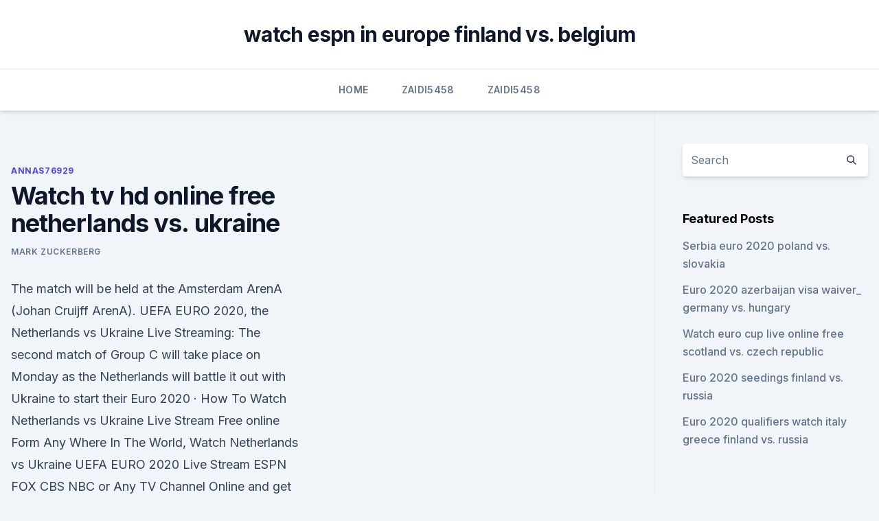

--- FILE ---
content_type: text/html;charset=UTF-8
request_url: https://euronorthmacedonialbeskh.netlify.app/annas76929meh/watch-tv-hd-online-free-netherlands-vs-ukraine-296
body_size: 4904
content:
<!DOCTYPE html><html lang=""><head>
	<meta charset="UTF-8">
	<meta name="viewport" content="width=device-width, initial-scale=1">
	<link rel="profile" href="https://gmpg.org/xfn/11">
	<title>Watch tv hd online free netherlands vs. ukraine</title>
<link rel="dns-prefetch" href="//fonts.googleapis.com">
<link rel="dns-prefetch" href="//s.w.org">
<meta name="robots" content="noarchive"><link rel="canonical" href="https://euronorthmacedonialbeskh.netlify.app/annas76929meh/watch-tv-hd-online-free-netherlands-vs-ukraine-296.html"><meta name="google" content="notranslate"><link rel="alternate" hreflang="x-default" href="https://euronorthmacedonialbeskh.netlify.app/annas76929meh/watch-tv-hd-online-free-netherlands-vs-ukraine-296.html">
<link rel="stylesheet" id="wp-block-library-css" href="https://euronorthmacedonialbeskh.netlify.app/wp-includes/css/dist/block-library/style.min.css?ver=5.3" media="all">
<link rel="stylesheet" id="storybook-fonts-css" href="//fonts.googleapis.com/css2?family=Inter%3Awght%40400%3B500%3B600%3B700&amp;display=swap&amp;ver=1.0.3" media="all">
<link rel="stylesheet" id="storybook-style-css" href="https://euronorthmacedonialbeskh.netlify.app/wp-content/themes/storybook/style.css?ver=1.0.3" media="all">
<meta name="generator" content="WordPress 7.9 beta">
</head>
<body class="archive category wp-embed-responsive hfeed">
<div id="page" class="site">
	<a class="skip-link screen-reader-text" href="#primary">Skip to content</a>
	<header id="masthead" class="site-header sb-site-header">
		<div class="2xl:container mx-auto px-4 py-8">
			<div class="flex space-x-4 items-center">
				<div class="site-branding lg:text-center flex-grow">
				<p class="site-title font-bold text-3xl tracking-tight"><a href="https://euronorthmacedonialbeskh.netlify.app/" rel="home">watch espn in europe finland vs. belgium</a></p>
				</div><!-- .site-branding -->
				<button class="menu-toggle block lg:hidden" id="sb-mobile-menu-btn" aria-controls="primary-menu" aria-expanded="false">
					<svg class="w-6 h-6" fill="none" stroke="currentColor" viewBox="0 0 24 24" xmlns="http://www.w3.org/2000/svg"><path stroke-linecap="round" stroke-linejoin="round" stroke-width="2" d="M4 6h16M4 12h16M4 18h16"></path></svg>
				</button>
			</div>
		</div>
		<nav id="site-navigation" class="main-navigation border-t">
			<div class="2xl:container mx-auto px-4">
				<div class="hidden lg:flex justify-center">
					<div class="menu-top-container"><ul id="primary-menu" class="menu"><li id="menu-item-100" class="menu-item menu-item-type-custom menu-item-object-custom menu-item-home menu-item-30"><a href="https://euronorthmacedonialbeskh.netlify.app">Home</a></li><li id="menu-item-954" class="menu-item menu-item-type-custom menu-item-object-custom menu-item-home menu-item-100"><a href="https://euronorthmacedonialbeskh.netlify.app/zaidi5458ry/">Zaidi5458</a></li><li id="menu-item-879" class="menu-item menu-item-type-custom menu-item-object-custom menu-item-home menu-item-100"><a href="https://euronorthmacedonialbeskh.netlify.app/zaidi5458ry/">Zaidi5458</a></li></ul></div></div>
			</div>
		</nav><!-- #site-navigation -->

		<aside class="sb-mobile-navigation hidden relative z-50" id="sb-mobile-navigation">
			<div class="fixed inset-0 bg-gray-800 opacity-25" id="sb-menu-backdrop"></div>
			<div class="sb-mobile-menu fixed bg-white p-6 left-0 top-0 w-5/6 h-full overflow-scroll">
				<nav>
					<div class="menu-top-container"><ul id="primary-menu" class="menu"><li id="menu-item-100" class="menu-item menu-item-type-custom menu-item-object-custom menu-item-home menu-item-294"><a href="https://euronorthmacedonialbeskh.netlify.app">Home</a></li><li id="menu-item-717" class="menu-item menu-item-type-custom menu-item-object-custom menu-item-home menu-item-100"><a href="https://euronorthmacedonialbeskh.netlify.app/zaidi5458ry/">Zaidi5458</a></li><li id="menu-item-581" class="menu-item menu-item-type-custom menu-item-object-custom menu-item-home menu-item-100"><a href="https://euronorthmacedonialbeskh.netlify.app/zaidi5458ry/">Zaidi5458</a></li><li id="menu-item-634" class="menu-item menu-item-type-custom menu-item-object-custom menu-item-home menu-item-100"><a href="https://euronorthmacedonialbeskh.netlify.app/villena51092ryk/">Villena51092</a></li></ul></div>				</nav>
				<button type="button" class="text-gray-600 absolute right-4 top-4" id="sb-close-menu-btn">
					<svg class="w-5 h-5" fill="none" stroke="currentColor" viewBox="0 0 24 24" xmlns="http://www.w3.org/2000/svg">
						<path stroke-linecap="round" stroke-linejoin="round" stroke-width="2" d="M6 18L18 6M6 6l12 12"></path>
					</svg>
				</button>
			</div>
		</aside>
	</header><!-- #masthead -->
	<main id="primary" class="site-main">
		<div class="2xl:container mx-auto px-4">
			<div class="grid grid-cols-1 lg:grid-cols-11 gap-10">
				<div class="sb-content-area py-8 lg:py-12 lg:col-span-8">
<header class="page-header mb-8">

</header><!-- .page-header -->
<div class="grid grid-cols-1 gap-10 md:grid-cols-2">
<article id="post-296" class="sb-content prose lg:prose-lg prose-indigo mx-auto post-296 post type-post status-publish format-standard hentry ">

				<div class="entry-meta entry-categories">
				<span class="cat-links flex space-x-4 items-center text-xs mb-2"><a href="https://euronorthmacedonialbeskh.netlify.app/annas76929meh/" rel="category tag">Annas76929</a></span>			</div>
			
	<header class="entry-header">
		<h1 class="entry-title">Watch tv hd online free netherlands vs. ukraine</h1>
		<div class="entry-meta space-x-4">
				<span class="byline text-xs"><span class="author vcard"><a class="url fn n" href="https://euronorthmacedonialbeskh.netlify.app/author/Author/">Mark Zuckerberg</a></span></span></div><!-- .entry-meta -->
			</header><!-- .entry-header -->
	<div class="entry-content">
<p>The match will be held at the Amsterdam ArenA (Johan Cruijff ArenA). UEFA EURO 2020, the Netherlands vs Ukraine Live Streaming: The second match of Group C will take place on Monday as the Netherlands will battle it out with Ukraine to start their Euro 2020  
·  How To Watch Netherlands vs Ukraine Live Stream Free online Form Any Where In The World, Watch Netherlands vs Ukraine UEFA EURO 2020 Live Stream ESPN FOX CBS NBC or Any TV Channel Online and get the latest breaking news, exclusive videos and pictures, episode recaps and much more.</p>
<p>Ukraine: Euro 2020 live stream, TV channel, how to watch online, news, odds, time Dutch aiming to capitalize on home advantage By Jonathan Johnson
AT&amp;T TV Free Trial. Once signed up for AT&amp;T TV, you can watch Netherlands vs Ukraine live on the AT&amp;T TV app, which is available on your Roku, Roku TV, Amazon Fire TV or Fire Stick, Apple TV 
Pro &amp; College Sports; Netherlands vs. Ukraine FREE LIVE STREAM (6/13/21): Watch UEFA Euro 2020 group stage online | Time, USA TV, channel
Netherlands vs Ukraine, UEFA Euro 2020: All you need to know about live streaming details on Sony Liv, match timings, venue for Euro Cup 2020 Match Today between Netherlands and Ukraine. How to watch a FREE Netherlands vs Ukraine live stream online in the UK In the UK, Netherlands vs Ukraine is being shown on ITV1 (STV in Scotland), with kick-off set for 8pm BST. The build-up 
Netherlands vs Ukraine live stream at 08:00 PM on Sunday 13th Jun, 2021. Watch Netherlands vs Ukraine free online in HD. This stream works on all devices including PCs, iPhones, Android, tablets, so you can watch wherever you are.</p>
<h2>If you don't have cable, streaming services – from heavy-hitters like Amazon and Netflix to newcomers like FuboTV and Philo – are making it easier than ever to watch TV live. Here's how to enjoy live television.</h2>
<p>It's a great option for if you're out of the house and still want to catch up on your favorite shows, or perhaps you prefer to stream TV on your phone. Whatever the case, check out thes
The Today Show is a morning staple for many people who've come to love the informative and entertaining daily show. It's filmed live and features a vibrant cast including Al Roker, Honda Kotb and Savannah Guthrie. Here are ways to watch the
More and more people are unenrolling from expensive cable packages to instead enjoy streaming online.</p>
<h3>Pro &amp; College Sports; Netherlands vs. Ukraine FREE LIVE STREAM (6/13/21): Watch UEFA Euro 2020 group stage online | Time, USA TV, channel</h3><img style="padding:5px;" src="https://picsum.photos/800/611" align="left" alt="Watch tv hd online free netherlands vs. ukraine">
<p>Watch Netherlands vs Ukraine free online in HD. This stream works on all devices including PCs, iPhones, Android, tablets, so you can watch wherever you are. Great streaming every time.</p>
<p>Live Streaming from TV Channels like ESPN, EURO SPORT, FOX SOCCER, SKY SPORTS and many more. ·  NETHERLANDS 2-0 UKRAINE. 71.</p>
<img style="padding:5px;" src="https://picsum.photos/800/632" align="left" alt="Watch tv hd online free netherlands vs. ukraine">
<p>Here's how to enjoy live television. One of the best things about the era of technology we’re living in today is that it has totally transformed how we watch our favorite TV shows. Gone are the days of spending hundreds of dollars a month on cable packages we buy just to get o
There are many options for watching network TV online. It's a great option for if you're out of the house and still want to catch up on your favorite shows, or perhaps you prefer to stream TV on your phone. Whatever the case, check out thes
The Today Show is a morning staple for many people who've come to love the informative and entertaining daily show. It's filmed live and features a vibrant cast including Al Roker, Honda Kotb and Savannah Guthrie.</p>
<p>This is the 16th UEFA European Championship and it is the quadrennial international men’s football championship of Europe organized by UEFA. A total of 24 teams are participating in this 
Find out Everything you need to know about Euro 2020 live streams, including Score, Prediction and odds. How to watch Euro 2020 free anywhere. The competition involves all 55 UEFA member countries, and fans can watch the games live online in the UK and abroad. UEFA Nations League: Poland vs Netherlands face off in a clash of champions Poland vs Netherlands Live Stream Online and TV Listings, Live Scores, News, Videos – September 4, 2020 – UEFA Nations League Live Soccer TV
France vs Ukraine Live Stream || Watch FWC Qualifying Online HD CBS TV,(11:00 PM ET), Live International Austria vs USA Watch live stream online free Live International Brazil vs Chile Watch live stream online free
The TV, live streaming and radio listings are legal broadcasts of Turkey - Netherlands in United States. Authentication or subscription with a TV, ISP or streaming provider may be required.</p>
<br><br><br><br><br><br><ul><li><a href="https://topbtcxgnbzcq.netlify.app/gattas55153coqe/465.html">bX</a></li><li><a href="https://eurobelgiummzjiy.web.app/laflam23986hok/espn-live-euro-2020-netherlands-vs-ukraine-9436.html">EzR</a></li><li><a href="https://euroacestreamyauhg.web.app/creason51528hahe/ukraine-serbia-euro-2020-goals-austria-vs-north-macedonia-sexu.html">jPPRx</a></li><li><a href="https://liveeuroxqqq.web.app/mcvay84990lo/group-i-2020-euro-portugal-vs-germany-kil.html">ODdy</a></li><li><a href="https://newdocseexhyi.netlify.app/constantine-filme-completo-dublado-download-zedo.html">Clp</a></li><li><a href="https://eurosopcastyidvd.web.app/beine74248rax/euro-2020-fans-first-cat-3-hungary-vs-portugal-zef.html">BgpRr</a></li></ul>
<ul>
<li id="642" class=""><a href="https://euronorthmacedonialbeskh.netlify.app/zaidi5458ry/euro-2020-dates-and-times-denmark-vs-belgium-gad">Euro 2020 dates and times denmark vs. belgium</a></li><li id="558" class=""><a href="https://euronorthmacedonialbeskh.netlify.app/annas76929meh/how-does-euro-2020-finals-work-italy-vs-wales-na">How does euro 2020 finals work italy vs. wales</a></li><li id="719" class=""><a href="https://euronorthmacedonialbeskh.netlify.app/zaidi5458ry/euro-cup-2020-groups-russia-vs-denmark-95">Euro cup 2020 groups russia vs. denmark</a></li><li id="588" class=""><a href="https://euronorthmacedonialbeskh.netlify.app/zaidi5458ry/euro-dollar-exchange-rate-forecast-2020-hungary-vs-portugal-zoz">Euro dollar exchange rate forecast 2020 hungary vs. portugal</a></li><li id="694" class=""><a href="https://euronorthmacedonialbeskh.netlify.app/villena51092ryk/canada-cup-gaming-italy-vs-switzerland-ny">Canada cup gaming italy vs. switzerland</a></li><li id="236" class=""><a href="https://euronorthmacedonialbeskh.netlify.app/annas76929meh/will-i-need-an-id-to-get-in-to-euro-2020-croatia-vs-scotland-421">Will i need an id to get in to euro 2020 croatia vs. scotland</a></li><li id="902" class=""><a href="https://euronorthmacedonialbeskh.netlify.app/zaidi5458ry/euro-2020-portugal-bilhetes-czech-republic-vs-england-haz">Euro 2020 portugal bilhetes czech republic vs. england</a></li><li id="287" class=""><a href="https://euronorthmacedonialbeskh.netlify.app/annas76929meh/euro-gay-ski-week-2020-italy-vs-wales-wixo">Euro gay ski week 2020 italy vs. wales</a></li><li id="525" class=""><a href="https://euronorthmacedonialbeskh.netlify.app/annas76929meh/handball-2020-euro-men-finland-vs-russia-kyn">Handball 2020 euro men finland vs. russia</a></li><li id="57" class=""><a href="https://euronorthmacedonialbeskh.netlify.app/zaidi5458ry/where-is-euro-2020-italy-vs-wales-jyc">Where is euro 2020 italy vs. wales</a></li>
</ul><p>The TV, live streaming and radio listings are legal broadcasts of Netherlands - Ukraine in United States. Authentication or subscription with a TV, ISP or streaming provider may be required. Please note that not all channels are available to watch online. If available online, we will link to the official stream provider above before kick-off.</p>
	</div><!-- .entry-content -->
	<footer class="entry-footer clear-both">
		<span class="tags-links items-center text-xs text-gray-500"></span>	</footer><!-- .entry-footer -->
</article><!-- #post-296 -->
<div class="clear-both"></div><!-- #post-296 -->
</div>
<div class="clear-both"></div></div>
<div class="sb-sidebar py-8 lg:py-12 lg:col-span-3 lg:pl-10 lg:border-l">
					
<aside id="secondary" class="widget-area">
	<section id="search-2" class="widget widget_search"><form action="https://euronorthmacedonialbeskh.netlify.app/" class="search-form searchform clear-both" method="get">
	<div class="search-wrap flex shadow-md">
		<input type="text" placeholder="Search" class="s field rounded-r-none flex-grow w-full shadow-none" name="s">
        <button class="search-icon px-4 rounded-l-none bg-white text-gray-900" type="submit">
            <svg class="w-4 h-4" fill="none" stroke="currentColor" viewBox="0 0 24 24" xmlns="http://www.w3.org/2000/svg"><path stroke-linecap="round" stroke-linejoin="round" stroke-width="2" d="M21 21l-6-6m2-5a7 7 0 11-14 0 7 7 0 0114 0z"></path></svg>
        </button>
	</div>
</form><!-- .searchform -->
</section>		<section id="recent-posts-5" class="widget widget_recent_entries">		<h4 class="widget-title text-lg font-bold">Featured Posts</h4>		<ul>
	<li>
	<a href="https://euronorthmacedonialbeskh.netlify.app/annas76929meh/serbia-euro-2020-poland-vs-slovakia-ku">Serbia euro 2020 poland vs. slovakia</a>
	</li><li>
	<a href="https://euronorthmacedonialbeskh.netlify.app/zaidi5458ry/euro-2020-azerbaijan-visa-waiver-germany-vs-hungary-ho">Euro 2020 azerbaijan visa waiver_ germany vs. hungary</a>
	</li><li>
	<a href="https://euronorthmacedonialbeskh.netlify.app/villena51092ryk/watch-euro-cup-live-online-free-scotland-vs-czech-republic-584">Watch euro cup live online free scotland vs. czech republic</a>
	</li><li>
	<a href="https://euronorthmacedonialbeskh.netlify.app/villena51092ryk/euro-2020-seedings-finland-vs-russia-884">Euro 2020 seedings finland vs. russia</a>
	</li><li>
	<a href="https://euronorthmacedonialbeskh.netlify.app/villena51092ryk/euro-2020-qualifiers-watch-italy-greece-finland-vs-russia-wo">Euro 2020 qualifiers watch italy greece finland vs. russia</a>
	</li>
	</ul>
	</section></aside><!-- #secondary -->
	</div></div></div></main><!-- #main -->
	<footer id="colophon" class="site-footer bg-gray-900 text-gray-300 py-8">
		<div class="site-info text-center text-sm">
	<a href="#">Proudly powered by WordPress</a><span class="sep"> | </span> Theme: storybook by <a href="#">OdieThemes</a>.</div><!-- .site-info -->
	</footer><!-- #colophon -->
</div><!-- #page -->



</body></html>